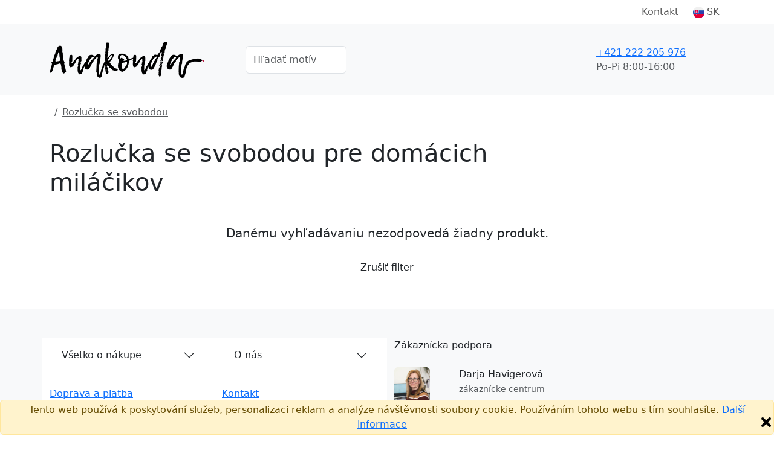

--- FILE ---
content_type: text/html;charset=UTF-8
request_url: https://anakonda.t-shock.eu/sk/potlace/PK8gN255+domaci-milaciky
body_size: 4525
content:


<!DOCTYPE html>
<html lang="sk">
    <head>
        <title>Rozlučka se svobodou pre domácich miláčikov</title>
        <meta name="Description" content=""/>
        
                <link rel="canonical" href="https://anakonda.t-shock.eu/sk/potlace/PK8gN255"/>
            
            <meta property="og:description" content=""/>
            <meta charset="utf-8"/>
        <meta name="viewport" content="width=device-width, initial-scale=1, shrink-to-fit=no">

        
            <link rel="preconnect" href="https://www.google.com">
            <link rel="preconnect" href="https://www.gstatic.com" crossorigin>

            
            <link rel="dns-prefetch" href="https://www.googletagmanager.com/">
            
            <link rel="dns-prefetch" href="https://front.boldem.cz/">

            <!-- Google Tag Manager -->
            <script>
                window.dataLayer = window.dataLayer || [];
                
                function gtag() {
                    dataLayer.push(arguments);
                }
                
                gtag("consent", "default", {
                    ad_storage: "denied",
                    analytics_storage: "denied",
                    functionality_storage: "denied",
                    personalization_storage: "denied",
                    security_storage: "denied",
                    ad_personalization: "denied",
                    ad_user_data: "denied",
                    wait_for_update: 10000
                });
                
                gtag("set", "ads_data_redaction", true);
                
                dataLayer.push({"event": "defaultConsentsSet"});
            </script>

            <!-- Cookie script -->
            

            <script>
                
                dataLayer.push({
                    "pageType": "category",
                    "CJpageType": "category",
                    "event": "categoryDataLoaded",
                    "category": {
                        "id": "12388",
                        "name": "Rozlučka se svobodou",
                        "results": "0",
                        "breadcrumb": "Motivy / Rozlučka se svobodou",
                        "categoryName": "Rozlučka se svobodou"
                    }
                });
                

                dataLayer.push({'uzivatel': '', 'affiliate': '', 'eshop': 'TRTk', 'event': 'logovaniUzivatele'});

                dataLayer.push({
                    "event": "pageDataLoaded",
                    "page": { "language": "sk", "currency": "EUR", "type": "category" },
                    "user": { 
                        "id": "",
                        "ip": "3.145.136.15",
                        "emailHash": ""
                    }
                });

                
                (function(w,d,s,l,i){w[l]=w[l]||[];w[l].push({'gtm.start':
                    new Date().getTime(),event:'gtm.js'});var f=d.getElementsByTagName(s)[0],
                    j=d.createElement(s),dl=l!='dataLayer'?'&l='+l:'';j.defer=true;j.src=
                    'https://www.googletagmanager.com/gtm.js?id='+i+dl;f.parentNode.insertBefore(j,f);
                    })(window,document,'script','dataLayer','GTM-WRF4S8N');
                
            </script>

            
                
        <link rel="dns-prefetch" href="https://cdn.jsdelivr.net/">
        <link href="https://cdn.jsdelivr.net/npm/bootstrap@5.3.8/dist/css/bootstrap.min.css" rel="stylesheet" integrity="sha384-sRIl4kxILFvY47J16cr9ZwB07vP4J8+LH7qKQnuqkuIAvNWLzeN8tE5YBujZqJLB" crossorigin="anonymous">
        <script src="https://cdn.jsdelivr.net/npm/bootstrap@5.3.8/dist/js/bootstrap.bundle.min.js" integrity="sha384-FKyoEForCGlyvwx9Hj09JcYn3nv7wiPVlz7YYwJrWVcXK/BmnVDxM+D2scQbITxI" crossorigin="anonymous"></script>

        
        <link rel="preconnect" href="https://fonts.googleapis.com">
        <link rel="preconnect" href="https://fonts.gstatic.com" crossorigin>
        <link href="https://fonts.googleapis.com/css2?family=Readex+Pro:wght@200;300;400;500;600;700&display=swap" rel="stylesheet">

        
        <script src="/scripts/naseptavacProduktu.js?ver=4" defer></script>

        
        <script src="/scripts/moreProducts.js?ver=4" defer></script>

        
        <script src="/styly/utils250121.js" defer></script>

        
        <script src="/scripts/topMainMenuService.js?ver=4" defer></script>
        
        
        <link href="/styly/styles260101.css" rel="stylesheet" type="text/css">
        <link rel="stylesheet" href="/cssshop/eshopTRTk.css" type="text/css"/>
                <link rel="icon" type="image/x-icon" href="/images/favicon.ico">
            

            <!-- strukurovaná data produktu a drobečkové navigace -->
            <script type="application/ld+json">
                {"@context":"https://schema.org/","@graph":[{"@type":"ItemList","name":"Rozlučka se svobodou pre domácich miláčikov","numberOfItems":0,"itemListElement":[]},{"@context":"https://schema.org","@type":"BreadcrumbList","itemListElement":[{"@type":"ListItem","position":1,"name":"Potisky","item":"https://anakonda.t-shock.eu/sk/potlace"},{"@type":"ListItem","position":2,"name":"Rozlučka se svobodou","item":"https://anakonda.t-shock.eu/sk/potlace/PK8gN255"}]}]}
            </script>
        
    </head>
    <body>
        <noscript><iframe src="https://www.googletagmanager.com/ns.html?id=GTM-WRF4S8N" height="0" width="0" style="display:none;visibility:hidden"></iframe></noscript>

        <header>
            
                <!-- cookie EU -->
                <div class="alert alert-warning mb-0 fixed-bottom text-center p-1" role="alert">
                    Tento web používá k poskytování služeb, personalizaci reklam a analýze návštěvnosti soubory cookie. Používáním tohoto webu s tím souhlasíte.
                    <a href="https://www.google.com/policies/technologies/cookies/" target="_blank" rel="nofollow">Další informace</a>
                    <img onclick="var e=new Date();e.setDate(e.getDate()+365);document.cookie='souhlascookie=ano; expires='+e.toUTCString()+'; path=/';this.parentElement.style.display='none';" src="/images/zavrit.png" alt="Zavřít" title="Zavřít" class="float-end cursor-pointer">
                </div>
            

            <nav id="topMainMenu" class="navbar navbar-expand-lg flex-wrap py-0">
                <div class="container">
                    <div class="d-none d-lg-flex w-100 justify-content-center justify-content-lg-end position-relative">
                        <ul id="topMainMenu-topLinks" class="navbar-nav align-items-center">
                            
                            <li class="nav-item me-2"><a class="nav-link" href="/sk/kontakt">Kontakt</a></li>
                            
                                <li id="topMainMenu-languageSelector" class="nav-item d-none d-lg-block dropdown position-static">
                                    <a class="nav-link d-flex align-items-center" role="button" data-bs-trigger="focus" data-bs-toggle="dropdown" aria-haspopup="true" aria-expanded="false" href="/sk/"><img src="/images/vlajky/SK.png" alt="SK"/><span class="ms-1">SK</span></a>
                                    <div class="dropdown-menu border-0 shadow end-0 flex-column" aria-labelledby="vlajka">
                                        
                                            <a href="/cs/" class="dropdown-item link-dark d-flex align-items-center " title="CS" rel="nofollow"><img src="/images/vlajky/CS.png" class="shadow-sm rounded-circle" alt="CS"/><span class="ms-lg-1 d-none d-lg-inline">CS</span></a>
                                        
                                            <a href="/sk/" class="dropdown-item link-dark d-flex align-items-center fw-semibold" title="SK" rel="nofollow"><img src="/images/vlajky/SK.png" class="shadow-sm rounded-circle" alt="SK"/><span class="ms-lg-1 d-none d-lg-inline">SK</span></a>
                                        
                                            <a href="/en/" class="dropdown-item link-dark d-flex align-items-center " title="EN" rel="nofollow"><img src="/images/vlajky/EN.png" class="shadow-sm rounded-circle" alt="EN"/><span class="ms-lg-1 d-none d-lg-inline">EN</span></a>
                                        
                                        <div class="dropdown-divider"></div>
                                        <a href="/sk/zmenit-menu?mena=CZK&amp;page=category" class="dropdown-item link-dark " rel="nofollow">CZK</a>
                                        <a href="/sk/zmenit-menu?mena=EUR&amp;page=category" class="dropdown-item link-dark fw-semibold" rel="nofollow">EUR</a>
                                    </div>
                                </li>
                            
                        </ul>
                    </div>
                </div>
                <div class="bg-light d-flex w-100 flex-column">
                    <div class="container d-flex py-4 align-items-center flex-wrap flex-lg-nowrap">
                        
                                <a class="navbar-brand me-3" href="/sk/">
                                    
                                            <img src="/images/logo.png" alt="Logo anakonda" />
                                        
                                </a>
                            
                            <form action="/sk/potlace" method="get" class="naseptavac-produktu px-lg-4 pt-2 pt-lg-0 order-last flex-basis-100">
                                <div class="d-flex justify-content-center">
                                    <input type="text" class="naseptavac-produktu-input w-75 lh-lg form-control" name="q" value="" placeholder="Hľadať motív" autocomplete="off" maxlength="70"/>
                                    <button class="btn border-0 naseptavac-produktu-button align-self-center p-0 lh-1 ico-opacity-hover" title="Hľadať" data-clear-title="Zrušit hledání">
                                        <span class="ico ico-xs ico-search" title="Hľadať"></span>
                                    </button>
                                </div>
                            </form>
                        
                        <ul class="navbar-nav ms-auto mt-0 ps-sm-3 flex-row align-items-center order-lg-last position-relative flex-basis-lg-50">
                            
                            <li class="nav-item me-auto pe-4 pe-xl-5 d-none d-lg-block ">
                                <div class="link-dark text-nowrap fw-normal d-flex align-items-center">
                                    
                                    <a href="tel:+421 222 205 976" class="ico ico-sm ico-phone me-sm-3" rel="nofollow"></a>
                                    <div>
                                        
                                        <a href="tel:+421 222 205 976" class="fs-6 fw-normal" rel="nofollow">+421 222 205 976</a><br />
                                        <span class="text-muted">Po-Pi&nbsp;8:00-16:00</span>
                                    </div>
                                </div>
                            </li>

                            
                                        <li id="cart-menu" class="nav-item">
                                            <a class="nav-link bg-orange rounded lh-1 px-2" href="/sk/kosik" rel="nofollow">
                                                 <span class="ico ico-sm ico-shopping-cart" data-bs-toggle="tooltip" data-bs-placement="bottom" title="Košík"></span>
                                            </a>
                                        </li>
                                    
                            <li class="nav-item d-lg-none ms-2">
                                <button class="navbar-toggler shadow-none border-0" type="button" aria-label="Menu">
                                    <span class="navbar-toggler-line"></span>
                                    <span class="navbar-toggler-line"></span>
                                    <span class="navbar-toggler-line"></span>
                                </button>
                            </li>
                        </ul>
                    </div>
                    
                    <div id="topMainMenu-mobileContent" class="container d-none d-lg-none mx-auto px-0 overflow-scroll h-100 bg-white flex-column" data-button-back="Späť do hlavného menu">
                        <div class="container p-4 border-top">
                            <div class="d-flex justify-content-center align-items-center text-center">
                                <a href="tel: +421 222 205 976" class="d-flex align-items-center me-3 fs-6 link-dark" rel="nofollow"><span class="ico ico-sm ico-phone me-3"></span> +420 +421 222 205 976</a>
                                <small class="text-muted">8:00-16:00<br />(Po-Pi)</small>
                            </div>
                        </div>
                    </div>
                </div>
                
            </nav>
                 
            
        </header>


        <main>
            <section class="pt-lg-3 pb-0">
                
                    <div class="container">
                        <div class="row mb-5">
                            
                            <div style="max-width: 800px;" class=" d-flex flex-column ">
                                
                                    <nav aria-label="breadcrumb">
                                        <ol class="breadcrumb">
                                            <li class="breadcrumb-item">
                                                <a href="/sk/"><span class="ico ico-xs ico-home ico-grayscale-hover"></span></a>
                                            </li>
                                            
                                                <li class="breadcrumb-item">
                                                    <a href="/sk/potlace/PK8gN255" class="text-muted fw-normal">Rozlučka se svobodou</a>
                                                </li>
                                            
                                        </ol>
                                    </nav>
                                

                                <h1 class="mt-3 mb-0">Rozlučka se svobodou pre domácich miláčikov</h1>

                                
                            </div>
                            
                        </div>
                    </div>
                

                <div class="container mt-3">
                    
                    <div class="col-12">

                        
                            <div class="d-flex my-5 flex-column align-items-center justify-content-center">
                                <h5 class="mb-4 fw-normal">Danému vyhľadávaniu nezodpovedá žiadny produkt.</h5>
                                
                                    <a href="/sk/potlace/PK8gN255" class="btn btn-purple py-2">Zrušiť filter</a>
                                
                            </div>
                        
                        <div class="row produkty paging-items-container">
                            
                        </div>

                        
                    </div>
                </div>
            </section>

            

        </main>

        
        <footer class="page-footer bg-light">
            <div class="container">
                
                <div class="accordion accordion-flush row border-md-bottom pb-5 pt-5" id="accordionFooter">
                    <nav class="col-12 col-md-3 accordion-item">
                        <div id="headingAboutShopping" class="mb-0 accordion-button collapsed cursor-pointer" data-bs-toggle="collapse" data-bs-target="#collapseAboutShopping" aria-expanded="true" aria-controls="collapseAboutShopping">Všetko o nákupe</div>
                        <ul id="collapseAboutShopping" class="list-unstyled pt-4 accordion-collapse collapse d-md-block" aria-labelledby="headingAboutShopping" data-bs-parent="#accordionFooter">
                            
                            <li><a href="/sk/moznosti-nakupu">Doprava a platba</a></li>
                            
                            <li><a href="/sk/reklamacny-formular">Reklamačný formulár</a></li>
                            <li><a href="/sk/obchodne-podmienky">Obchodné podmienky</a></li>
                            
                        </ul>
                    </nav>

                    <nav class="col-12 col-md-3 accordion-item">
                        <div id="headingAboutCompany" class="mb-0 accordion-button collapsed cursor-pointer" data-bs-toggle="collapse" data-bs-target="#collapseAboutCompany" aria-expanded="true" aria-controls="collapseAboutCompany">O nás</div>
                        <ul id="collapseAboutCompany" class="list-unstyled pt-4 accordion-collapse collapse d-md-block" aria-labelledby="headingAboutCompany" data-bs-parent="#accordionFooter">
                            
                            <li><a href="/sk/kontakt">Kontakt</a></li>
                            
                        </ul>
                    </nav>

                    

                    <nav class="col-12 col-md-3 order-first order-md-last border-bottom border-md-0">
                        <div class="mb-0 user-select-none">Zákaznícka podpora</div>
                        <div class="row py-4">
                            <div class="col-6 col-md-8 col-lg-4 pb-4 pb-lg-0 pe-lg-2 pe-xl-4">
                                <img src="/images/o-nas/darja-havigerova.jpg" alt="Darja Havigerová" class="img-fluid rounded" />
                            </div>
                            <div class="col-6 col-md-12 col-lg-8 ps-lg-2 ps-xl-4">
                                <p>
                                    Darja Havigerová<br />
                                    <small class="text-muted">zákaznícke centrum</small>
                                </p>
                                <p>
                                    <a href="mailto:info@t-shock.eu" class="link-dark fw-semibold">info@t-shock.eu</a><br/>
                                    
                                    <a href="tel: +421 222 205 976" class="link-dark fw-semibold" rel="nofollow">+421 222 205 976</a>
                                </p>
                                <small class="text-muted">8:00-16:00<br />(Po-Pi)</small>
                            </div>
                        </div>
                    </nav>

                    
                </div>
                
                <div class="row">
                    <div class="col-12 text-center">
                        
                            <small class="text-muted d-block my-4">Tento e-shop beží na platforme <a href="https://www.t-shock.eu/sk/vydelavej" class="text-decoration-underline">T-shock</a></small>
                        
                    </div>
                </div>
            </div> 
        </footer>

        
    </body>
</html>